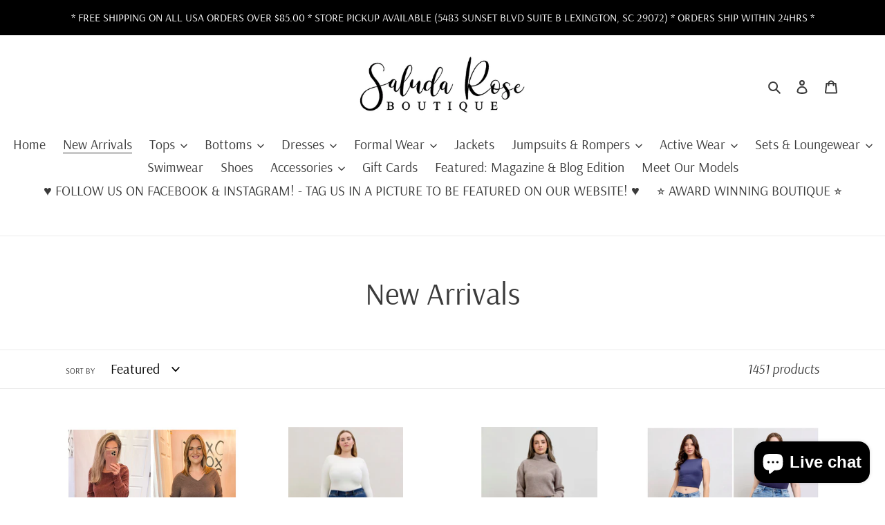

--- FILE ---
content_type: text/javascript
request_url: https://www.saludarose.com/cdn/shop/t/51/assets/size-chart-data.js?v=167050536731237339011655142948
body_size: -290
content:
AVADA_SC.campaigns=[],AVADA_SC.settings={id:"xC8sPxMOSLFxv0zn9j1y",createdAt:{_seconds:1621978248,_nanoseconds:618e6},modalOverlayColor:"#7b7b7b",disableWatermark:!1,showMobile:!0,buttonBorderRadius:10,tableAnimation:!0,linkIcon:"",inlinePosition:"after",modalBgColor:"#FFFFFF",modalBorderRadius:10,modalTop:18,customIcon:!1,linkTextColor:"#232323",modalShadow:!0,buttonHeight:35,displayType:"float-button",modalLeft:8,buttonWidth:80,modalTextColor:"#232323",modalHeader:"Size guides",collectionPageInlinePosition:"after",homePageInlinePosition:"after",collectionPagePosition:"",modalWidth:84,linkText:"Size chart",buttonPosition:"middle-right",hideText:!0,hasCustomCss:!0,linkBgColor:"#FFFFFF",homePagePosition:"",buttonRotation:!0,position:"",shopId:"Hg2bAd1Tc8sr3wvdwOWn",shopDomain:"saluda-rose-boutique.myshopify.com",modalPosition:"modal-center",modalHeight:64,tableHoverColor:"#FFFFFF",customCss:"",enableGa:!1,mobilePosition:"top"};
//# sourceMappingURL=/cdn/shop/t/51/assets/size-chart-data.js.map?v=167050536731237339011655142948
